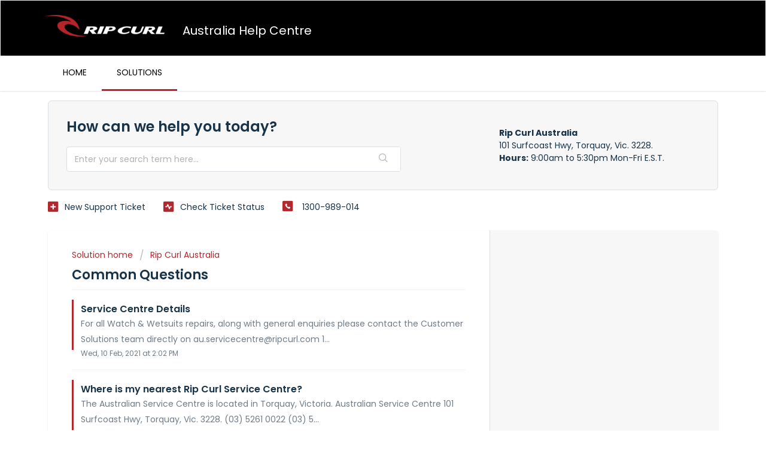

--- FILE ---
content_type: text/html; charset=utf-8
request_url: https://au-help.ripcurl.com/support/solutions/folders/51000098014
body_size: 8037
content:
<!DOCTYPE html>
       
        <!--[if lt IE 7]><html class="no-js ie6 dew-dsm-theme " lang="en" dir="ltr" data-date-format="non_us"><![endif]-->       
        <!--[if IE 7]><html class="no-js ie7 dew-dsm-theme " lang="en" dir="ltr" data-date-format="non_us"><![endif]-->       
        <!--[if IE 8]><html class="no-js ie8 dew-dsm-theme " lang="en" dir="ltr" data-date-format="non_us"><![endif]-->       
        <!--[if IE 9]><html class="no-js ie9 dew-dsm-theme " lang="en" dir="ltr" data-date-format="non_us"><![endif]-->       
        <!--[if IE 10]><html class="no-js ie10 dew-dsm-theme " lang="en" dir="ltr" data-date-format="non_us"><![endif]-->       
        <!--[if (gt IE 10)|!(IE)]><!--><html class="no-js  dew-dsm-theme " lang="en" dir="ltr" data-date-format="non_us"><!--<![endif]-->
	<head>
		
		<!-- Title for the page -->
<title> Common Questions : Australia Help Centre </title>

<!-- Meta information -->

      <meta charset="utf-8" />
      <meta http-equiv="X-UA-Compatible" content="IE=edge,chrome=1" />
      <meta name="description" content= "" />
      <meta name="author" content= "" />
       <meta property="og:title" content="Common Questions" />  <meta property="og:url" content="https://au-help.ripcurl.com/support/solutions/folders/51000098014" />  <meta property="og:image" content="https://s3.ap-southeast-2.amazonaws.com/aus-cdn.freshdesk.com/data/helpdesk/attachments/production/51012064958/logo/LVpV2YZ6v-sEl6cfxa4y94sM_wzfZNJnzg.png?X-Amz-Algorithm=AWS4-HMAC-SHA256&amp;amp;X-Amz-Credential=AKIAS6FNSMY2XLZULJPI%2F20260113%2Fap-southeast-2%2Fs3%2Faws4_request&amp;amp;X-Amz-Date=20260113T112634Z&amp;amp;X-Amz-Expires=604800&amp;amp;X-Amz-SignedHeaders=host&amp;amp;X-Amz-Signature=eaf2d164efe733325b51fb3ffccf04c29ec21d1efc300204c4ce752fafa9d36f" />  <meta property="og:site_name" content="Australia Help Centre" />  <meta property="og:type" content="article" />  <meta name="twitter:title" content="Common Questions" />  <meta name="twitter:url" content="https://au-help.ripcurl.com/support/solutions/folders/51000098014" />  <meta name="twitter:image" content="https://s3.ap-southeast-2.amazonaws.com/aus-cdn.freshdesk.com/data/helpdesk/attachments/production/51012064958/logo/LVpV2YZ6v-sEl6cfxa4y94sM_wzfZNJnzg.png?X-Amz-Algorithm=AWS4-HMAC-SHA256&amp;amp;X-Amz-Credential=AKIAS6FNSMY2XLZULJPI%2F20260113%2Fap-southeast-2%2Fs3%2Faws4_request&amp;amp;X-Amz-Date=20260113T112634Z&amp;amp;X-Amz-Expires=604800&amp;amp;X-Amz-SignedHeaders=host&amp;amp;X-Amz-Signature=eaf2d164efe733325b51fb3ffccf04c29ec21d1efc300204c4ce752fafa9d36f" />  <meta name="twitter:card" content="summary" />  <link rel="canonical" href="https://au-help.ripcurl.com/support/solutions/folders/51000098014" /> 

<!-- Responsive setting -->
<link rel="apple-touch-icon" href="https://s3.ap-southeast-2.amazonaws.com/aus-cdn.freshdesk.com/data/helpdesk/attachments/production/51012064414/fav_icon/-Do3RCFJV3bMax2piWlwZSy1gwH1GgQfwA.png" />
        <link rel="apple-touch-icon" sizes="72x72" href="https://s3.ap-southeast-2.amazonaws.com/aus-cdn.freshdesk.com/data/helpdesk/attachments/production/51012064414/fav_icon/-Do3RCFJV3bMax2piWlwZSy1gwH1GgQfwA.png" />
        <link rel="apple-touch-icon" sizes="114x114" href="https://s3.ap-southeast-2.amazonaws.com/aus-cdn.freshdesk.com/data/helpdesk/attachments/production/51012064414/fav_icon/-Do3RCFJV3bMax2piWlwZSy1gwH1GgQfwA.png" />
        <link rel="apple-touch-icon" sizes="144x144" href="https://s3.ap-southeast-2.amazonaws.com/aus-cdn.freshdesk.com/data/helpdesk/attachments/production/51012064414/fav_icon/-Do3RCFJV3bMax2piWlwZSy1gwH1GgQfwA.png" />
        <meta name="viewport" content="width=device-width, initial-scale=1.0, maximum-scale=5.0, user-scalable=yes" /> 
		
		<!-- Adding meta tag for CSRF token -->
		<meta name="csrf-param" content="authenticity_token" />
<meta name="csrf-token" content="lsq2QbBpjkKdD+jC57UL/XsJ7wh4f8ckDcm+UpTcu1i2knAWp7QFD1xW3T5qljCFWvE0rca6W6qPn5WCOYbYSg==" />
		<!-- End meta tag for CSRF token -->
		
		<!-- Fav icon for portal -->
		<link rel='shortcut icon' href='https://s3.ap-southeast-2.amazonaws.com/aus-cdn.freshdesk.com/data/helpdesk/attachments/production/51012064414/fav_icon/-Do3RCFJV3bMax2piWlwZSy1gwH1GgQfwA.png' />

		<!-- Base stylesheet -->
 
		<link rel="stylesheet" media="print" href="https://aus-assets2.freshdesk.com/assets/cdn/portal_print-6e04b27f27ab27faab81f917d275d593fa892ce13150854024baaf983b3f4326.css" />
	  		<link rel="stylesheet" media="screen" href="https://aus-assets6.freshdesk.com/assets/cdn/falcon_portal_utils-a58414d6bc8bc6ca4d78f5b3f76522e4970de435e68a5a2fedcda0db58f21600.css" />	

		
		<!-- Theme stylesheet -->

		<link href="/support/theme.css?v=2&amp;d=1663133477" media="screen" rel="stylesheet" type="text/css">

		<!-- Google font url if present -->
		<link href='https://fonts.googleapis.com/css?family=Poppins:regular,600,700' rel='stylesheet' type='text/css' nonce='xl68lrPzwJaIkP3aeDtzdg=='>

		<!-- Including default portal based script framework at the top -->
		<script src="https://aus-assets5.freshdesk.com/assets/cdn/portal_head_v2-d07ff5985065d4b2f2826fdbbaef7df41eb75e17b915635bf0413a6bc12fd7b7.js"></script>
		<!-- Including syntexhighlighter for portal -->
		<script src="https://aus-assets4.freshdesk.com/assets/cdn/prism-841b9ba9ca7f9e1bc3cdfdd4583524f65913717a3ab77714a45dd2921531a402.js"></script>

		    <!-- Google tag (gtag.js) -->
	<script async src='https://www.googletagmanager.com/gtag/js?id=UA-9012748-3' nonce="xl68lrPzwJaIkP3aeDtzdg=="></script>
	<script nonce="xl68lrPzwJaIkP3aeDtzdg==">
	  window.dataLayer = window.dataLayer || [];
	  function gtag(){dataLayer.push(arguments);}
	  gtag('js', new Date());
	  gtag('config', 'UA-9012748-3');
	</script>


		<!-- Access portal settings information via javascript -->
		 <script type="text/javascript">     var portal = {"language":"en","name":"Australia Help Centre","contact_info":"","current_page_name":"article_list","current_tab":"solutions","vault_service":{"url":"https://vault-service-aus.freshworks.com/data","max_try":2,"product_name":"fd"},"current_account_id":1635130,"preferences":{"bg_color":"#ffffff","header_color":"#000000","help_center_color":"#f7f7f7","footer_color":"#000000","tab_color":"#ffffff","tab_hover_color":"#b2282f","btn_background":"#f7f7f7","btn_primary_background":"#B2282F","baseFont":"Poppins","textColor":"#3b3b3b","headingsFont":"Poppins","headingsColor":"#183247","linkColor":"#183247","linkColorHover":"#b2282f","inputFocusRingColor":"#b2282f","nonResponsive":"false"},"image_placeholders":{"spacer":"https://aus-assets5.freshdesk.com/assets/misc/spacer.gif","profile_thumb":"https://aus-assets6.freshdesk.com/assets/misc/profile_blank_thumb-4a7b26415585aebbd79863bd5497100b1ea52bab8df8db7a1aecae4da879fd96.jpg","profile_medium":"https://aus-assets6.freshdesk.com/assets/misc/profile_blank_medium-1dfbfbae68bb67de0258044a99f62e94144f1cc34efeea73e3fb85fe51bc1a2c.jpg"},"falcon_portal_theme":true};     var attachment_size = 20;     var blocked_extensions = "";     var allowed_extensions = "";     var store = { 
        ticket: {},
        portalLaunchParty: {} };    store.portalLaunchParty.ticketFragmentsEnabled = false;    store.pod = "ap-southeast-2";    store.region = "AU"; </script> 


			    <script src="https://wchat.au.freshchat.com/js/widget.js" nonce="xl68lrPzwJaIkP3aeDtzdg=="></script>

	</head>
	<body>
            	
		
		
		
	<header class="banner">
		<div class="banner-wrapper page">
			<div class="banner-title">
				<a href="https://www.ripcurl.com/au/"class='portal-logo'><span class="portal-img"><i></i>
                    <img src='https://s3.ap-southeast-2.amazonaws.com/aus-cdn.freshdesk.com/data/helpdesk/attachments/production/51012064958/logo/LVpV2YZ6v-sEl6cfxa4y94sM_wzfZNJnzg.png' alt="Logo"
                        onerror="default_image_error(this)" data-type="logo" />
                 </span></a>
				<h1 class="ellipsis heading">Australia Help Centre</h1>
			</div>
			<nav class="banner-nav">
				 <div class="welcome">Welcome <b></b> </div>  <b><a href="/support/login"><b>Login</b></a></b>
			</nav>
		</div>
	</header>
	<nav class="page-tabs">
		<div class="page no-padding no-header-tabs">
			
				<a data-toggle-dom="#header-tabs" href="#" data-animated="true" class="mobile-icon-nav-menu show-in-mobile"></a>
				<div class="nav-link" id="header-tabs">
					
						
							<a href="/support/home" class="">Home</a>
						
					
						
							<a href="/support/solutions" class="active">Solutions</a>
						
					
				</div>
			
		</div>
	</nav>





<div class="page">
	
	
	<!-- Search and page links for the page -->
	
		<section class="help-center rounded-6">	
			<div class="hc-search">
				<div class="hc-search-c">
					<h2 class="heading hide-in-mobile">How can we help you today?</h2>
					<form class="hc-search-form print--remove" autocomplete="off" action="/support/search/solutions" id="hc-search-form" data-csrf-ignore="true">
	<div class="hc-search-input">
	<label for="support-search-input" class="hide">Enter your search term here...</label>
		<input placeholder="Enter your search term here..." type="text"
			name="term" class="special" value=""
            rel="page-search" data-max-matches="10" id="support-search-input">
	</div>
	<div class="hc-search-button">
		<button class="btn btn-primary" aria-label="Search" type="submit" autocomplete="off">
			<i class="mobile-icon-search hide-tablet"></i>
			<span class="hide-in-mobile">
				Search
			</span>
		</button>
	</div>
</form>
				</div>
			</div>
			<div class="hc-hours">
              <b>Rip Curl Australia</b><br>
              101 Surfcoast Hwy, Torquay, Vic. 3228.<br>
              <b>Hours:</b> 9:00am to 5:30pm Mon-Fri E.S.T.
            </div>
		</section>
        <div class="rc-nav  nav-with-contact ">				
             <nav>   <div>
              <a href="/support/tickets/new" class="mobile-icon-nav-newticket new-ticket ellipsis" title="New support ticket">
                <span> New support ticket </span>
              </a>
            </div>   <div>
              <a href="/support/tickets" class="mobile-icon-nav-status check-status ellipsis" title="Check ticket status">
                <span>Check ticket status</span>
              </a>
            </div>   <div> <a href="tel:1300-989-014" class="mobile-icon-nav-contact contact-info ellipsis">
            <span dir='ltr'>1300-989-014</span>
           </a> </div>  </nav>
        </div>

	<!-- Notification Messages -->
	 <div class="alert alert-with-close notice hide" id="noticeajax"></div> 

	
	<div class="c-wrapper">		
		<section class="main content rounded-6 min-height-on-desktop fc-folder-show" id="folder-show-51000098014">
	<div class="breadcrumb">
		<a href="/support/solutions"> Solution home </a>
		<a href="/support/solutions/51000064794">Rip Curl Australia</a>
	</div>
	<h2 class="heading">Common Questions</h2>
	<p class="info-text"></p>
	
				
			<section class="article-list c-list">
				
					<div class="c-row c-article-row">
					    <i class="icon-article-table-row"></i>
						<div class="ellipsis article-title"> 
							<a href="/support/solutions/articles/51000147915-service-centre-details" class="c-link">Service Centre Details</a>
						</div>
						
						  <div class="description-text">
							 For all Watch &amp; Wetsuits repairs, along with general enquiries please contact the Customer Solutions team directly on au.servicecentre@ripcurl.com     1...
						  </div>
						
						<div class="help-text">Wed, 10 Feb, 2021 at  2:02 PM</div>
					</div>
				
					<div class="c-row c-article-row">
					    <i class="icon-article-table-row"></i>
						<div class="ellipsis article-title"> 
							<a href="/support/solutions/articles/51000148625-where-is-my-nearest-rip-curl-service-centre-" class="c-link">Where is my nearest Rip Curl Service Centre?</a>
						</div>
						
						  <div class="description-text">
							 The Australian Service Centre is located in Torquay, Victoria.     Australian Service Centre  101 Surfcoast Hwy, Torquay, Vic. 3228.  (03) 5261 0022  (03) 5...
						  </div>
						
						<div class="help-text">Tue, 23 Feb, 2021 at 10:56 AM</div>
					</div>
				
					<div class="c-row c-article-row">
					    <i class="icon-article-table-row"></i>
						<div class="ellipsis article-title"> 
							<a href="/support/solutions/articles/51000149000-what-is-your-returns-policy-" class="c-link">What is your returns policy?</a>
						</div>
						
						  <div class="description-text">
							 We are committed to customer satisfaction. If you are not satisfied with your Rip Curl online purchase simply return it to us within 21 days following our f...
						  </div>
						
						<div class="help-text">Mon, 22 Feb, 2021 at  3:18 PM</div>
					</div>
				
					<div class="c-row c-article-row">
					    <i class="icon-article-table-row"></i>
						<div class="ellipsis article-title"> 
							<a href="/support/solutions/articles/51000153465-can-i-purchase-directly-from-the-warehouse-" class="c-link">Can I purchase directly from the Warehouse?</a>
						</div>
						
						  <div class="description-text">
							 No. But the good news is that Rip Curl retailers can, so ask your local store if they can help get the item you need in. 
						  </div>
						
						<div class="help-text">Mon, 22 Feb, 2021 at  3:21 PM</div>
					</div>
				
					<div class="c-row c-article-row">
					    <i class="icon-article-table-row"></i>
						<div class="ellipsis article-title"> 
							<a href="/support/solutions/articles/51000153525-can-i-get-a-tracking-number-for-my-watch-wetsuit-repair-" class="c-link">Can I get a tracking number for my watch/wetsuit repair?</a>
						</div>
						
						  <div class="description-text">
							 Yes you can! Contact our Customer Service crew via phone or email to receive your tracking number. Details below:     Australian Service Centre  101 Surfcoa...
						  </div>
						
						<div class="help-text">Mon, 22 Feb, 2021 at  5:07 PM</div>
					</div>
				
			</section>
			
		
	
</section>
	</div>
	

	

</div>

	<footer class="footer rounded-6">
		<nav class="footer-links page no-padding">
			
					
						<a href="/support/home" class="">Home</a>
					
						<a href="/support/solutions" class="active">Solutions</a>
					
			
			
			  <a href="#portal-cookie-info" rel="freshdialog" data-lazy-load="true" class="cookie-link"
        data-width="450px" title="Why we love Cookies" data-template-footer="">
        Cookie policy
      </a> <div id="portal-cookie-info" class="hide"><textarea>
        <p>We use cookies to try and give you a better experience in Freshdesk. </p>
        <p>You can learn more about what kind of cookies we use, why, and how from our <a href="https://www.freshworks.com/privacy/" target="_blank" rel="nofollow">Privacy Policy</a>. If you hate cookies, or are just on a diet, you can disable them altogether too. Just note that the Freshdesk service is pretty big on some cookies (we love the choco-chip ones), and some portions of Freshdesk may not work properly if you disable cookies.</p>
        <p>We’ll also assume you agree to the way we use cookies and are ok with it as described in our <a href="https://www.freshworks.com/privacy/" target="_blank" rel="nofollow">Privacy Policy</a>, unless you choose to disable them altogether through your browser.</p>
      </textarea></div> 
		</nav>
      

	</footer>
<p class="copyright">Use of the RIP CURL trademarks by Rip Curl. Ltd. under license from Rip Curl International Pty Ltd</p>
	<!-- portal | portal_copyright -->





			<script src="https://aus-assets10.freshdesk.com/assets/cdn/portal_bottom-0fe88ce7f44d512c644a48fda3390ae66247caeea647e04d017015099f25db87.js"></script>

		<script src="https://aus-assets8.freshdesk.com/assets/cdn/redactor-642f8cbfacb4c2762350a557838bbfaadec878d0d24e9a0d8dfe90b2533f0e5d.js"></script> 
		<script src="https://aus-assets6.freshdesk.com/assets/cdn/lang/en-4a75f878b88f0e355c2d9c4c8856e16e0e8e74807c9787aaba7ef13f18c8d691.js"></script>
		<!-- for i18n-js translations -->
  		<script src="https://aus-assets7.freshdesk.com/assets/cdn/i18n/portal/en-7dc3290616af9ea64cf8f4a01e81b2013d3f08333acedba4871235237937ee05.js"></script>
		<!-- Including default portal based script at the bottom -->
		<script nonce="xl68lrPzwJaIkP3aeDtzdg==">
//<![CDATA[
	
	jQuery(document).ready(function() {
					
		// Setting the locale for moment js
		moment.lang('en');

		var validation_meassages = {"required":"This field is required.","remote":"Please fix this field.","email":"Please enter a valid email address.","url":"Please enter a valid URL.","date":"Please enter a valid date.","dateISO":"Please enter a valid date ( ISO ).","number":"Please enter a valid number.","digits":"Please enter only digits.","creditcard":"Please enter a valid credit card number.","equalTo":"Please enter the same value again.","two_decimal_place_warning":"Value cannot have more than 2 decimal digits","select2_minimum_limit":"Please type %{char_count} or more letters","select2_maximum_limit":"You can only select %{limit} %{container}","maxlength":"Please enter no more than {0} characters.","minlength":"Please enter at least {0} characters.","rangelength":"Please enter a value between {0} and {1} characters long.","range":"Please enter a value between {0} and {1}.","max":"Please enter a value less than or equal to {0}.","min":"Please enter a value greater than or equal to {0}.","select2_maximum_limit_jq":"You can only select {0} {1}","facebook_limit_exceed":"Your Facebook reply was over 8000 characters. You'll have to be more clever.","messenger_limit_exceeded":"Oops! You have exceeded Messenger Platform's character limit. Please modify your response.","not_equal_to":"This element should not be equal to","email_address_invalid":"One or more email addresses are invalid.","twitter_limit_exceed":"Oops! You have exceeded Twitter's character limit. You'll have to modify your response.","password_does_not_match":"The passwords don't match. Please try again.","valid_hours":"Please enter a valid hours.","reply_limit_exceed":"Your reply was over 2000 characters. You'll have to be more clever.","url_format":"Invalid URL format","url_without_slash":"Please enter a valid URL without '/'","link_back_url":"Please enter a valid linkback URL","requester_validation":"Please enter a valid requester details or <a href=\"#\" id=\"add_requester_btn_proxy\">add new requester.</a>","agent_validation":"Please enter valid agent details","email_or_phone":"Please enter a Email or Phone Number","upload_mb_limit":"Upload exceeds the available 15MB limit","invalid_image":"Invalid image format","atleast_one_role":"At least one role is required for the agent","invalid_time":"Invalid time.","remote_fail":"Remote validation failed","trim_spaces":"Auto trim of leading & trailing whitespace","hex_color_invalid":"Please enter a valid hex color value.","name_duplication":"The name already exists.","invalid_value":"Invalid value","invalid_regex":"Invalid Regular Expression","same_folder":"Cannot move to the same folder.","maxlength_255":"Please enter less than 255 characters","decimal_digit_valid":"Value cannot have more than 2 decimal digits","atleast_one_field":"Please fill at least {0} of these fields.","atleast_one_portal":"Select atleast one portal.","custom_header":"Please type custom header in the format -  header : value","same_password":"Should be same as Password","select2_no_match":"No matching %{container} found","integration_no_match":"no matching data...","time":"Please enter a valid time","valid_contact":"Please add a valid contact","field_invalid":"This field is invalid","select_atleast_one":"Select at least one option.","ember_method_name_reserved":"This name is reserved and cannot be used. Please choose a different name."}	

		jQuery.extend(jQuery.validator.messages, validation_meassages );


		jQuery(".call_duration").each(function () {
			var format,time;
			if (jQuery(this).data("time") === undefined) { return; }
			if(jQuery(this).hasClass('freshcaller')){ return; }
			time = jQuery(this).data("time");
			if (time>=3600) {
			 format = "hh:mm:ss";
			} else {
				format = "mm:ss";
			}
			jQuery(this).html(time.toTime(format));
		});
	});

	// Shortcuts variables
	var Shortcuts = {"global":{"help":"?","save":"mod+return","cancel":"esc","search":"/","status_dialog":"mod+alt+return","save_cuctomization":"mod+shift+s"},"app_nav":{"dashboard":"g d","tickets":"g t","social":"g e","solutions":"g s","forums":"g f","customers":"g c","reports":"g r","admin":"g a","ticket_new":"g n","compose_email":"g m"},"pagination":{"previous":"alt+left","next":"alt+right","alt_previous":"j","alt_next":"k"},"ticket_list":{"ticket_show":"return","select":"x","select_all":"shift+x","search_view":"v","show_description":"space","unwatch":"w","delete":"#","pickup":"@","spam":"!","close":"~","silent_close":"alt+shift+`","undo":"z","reply":"r","forward":"f","add_note":"n","scenario":"s"},"ticket_detail":{"toggle_watcher":"w","reply":"r","forward":"f","add_note":"n","close":"~","silent_close":"alt+shift+`","add_time":"m","spam":"!","delete":"#","show_activities_toggle":"}","properties":"p","expand":"]","undo":"z","select_watcher":"shift+w","go_to_next":["j","down"],"go_to_previous":["k","up"],"scenario":"s","pickup":"@","collaboration":"d"},"social_stream":{"search":"s","go_to_next":["j","down"],"go_to_previous":["k","up"],"open_stream":["space","return"],"close":"esc","reply":"r","retweet":"shift+r"},"portal_customizations":{"preview":"mod+shift+p"},"discussions":{"toggle_following":"w","add_follower":"shift+w","reply_topic":"r"}};
	
	// Date formats
	var DATE_FORMATS = {"non_us":{"moment_date_with_week":"ddd, D MMM, YYYY","datepicker":"d M, yy","datepicker_escaped":"d M yy","datepicker_full_date":"D, d M, yy","mediumDate":"d MMM, yyyy"},"us":{"moment_date_with_week":"ddd, MMM D, YYYY","datepicker":"M d, yy","datepicker_escaped":"M d yy","datepicker_full_date":"D, M d, yy","mediumDate":"MMM d, yyyy"}};

	var lang = { 
		loadingText: "Please Wait...",
		viewAllTickets: "View all tickets"
	};


//]]>
</script> 

		

		
		<script type="text/javascript">
     		I18n.defaultLocale = "en";
     		I18n.locale = "en";
		</script>
			  <script nonce="xl68lrPzwJaIkP3aeDtzdg==">
//<![CDATA[

    jQuery(document).ready(function() {
      window.fcWidget.init({
        token: "b72aa6fd-cc99-4409-b01e-46dab3af2795",
        host: "https://wchat.au.freshchat.com",
        cspNonce: "xl68lrPzwJaIkP3aeDtzdg==",
          locale: "en",
          meta: {
            "fw_product": "freshdesk",
            "fw_product_acc_id": "1635130",
            "fw_group_id": "51000011753"
          },
          config: {"headerProperty":{"backgroundColor":"#02b875","backgroundImage":"https://public-data-cxbu-au.freddybot.com/autofaq/66457089-2297-403a-9a30-c4bfdf57084d.png"}},
      });    
    });

//]]>
</script>
    	


		<!-- Include dynamic input field script for signup and profile pages (Mint theme) -->

	</body>
</html>
